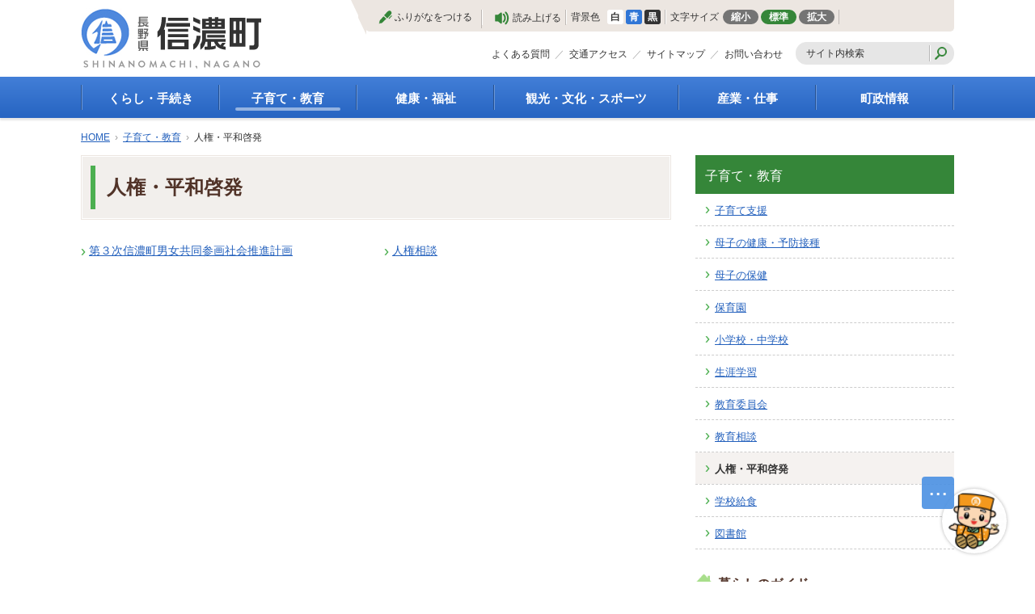

--- FILE ---
content_type: text/html
request_url: https://www.town.shinano.lg.jp/skosodate/jinken/
body_size: 5307
content:
<!doctype html>
<html lang="ja">

<head>
<meta charset="UTF-8" />
<title>人権・平和啓発 -  信濃町</title>
<link rel="stylesheet" href="/assets/cms/public.css" media="all" />
<link rel="stylesheet" href="/assets/jplayer.css" media="all" />
<script src="/assets/cms/compat.js"></script>
<script src="/assets/cms/public.js"></script>
<script src="/assets/jplayer.js"></script>
<script>
//<![CDATA[

  SS.config = {"site_url":"/","kana_url":"/kana/","translate_url":"/translate/","theme":{"white":{"css_path":null,"name":"白","font_color":null,"background_color":null},"blue":{"css_path":"/css/blue.css","name":"青","font_color":null,"background_color":null},"black":{"css_path":"/css/black.css","name":"黒","font_color":null,"background_color":null}},"recommend":{}};

//]]>
</script><meta name="description" content="" />

  <!-- Google Tag Manager -->
  <script>(function(w,d,s,l,i){w[l]=w[l]||[];w[l].push({'gtm.start':
  new Date().getTime(),event:'gtm.js'});var f=d.getElementsByTagName(s)[0],
  j=d.createElement(s),dl=l!='dataLayer'?'&l='+l:'';j.async=true;j.src=
  'https://www.googletagmanager.com/gtm.js?id='+i+dl;f.parentNode.insertBefore(j,f);
  })(window,document,'script','dataLayer','GTM-WQ3TZQF7');</script>
  <!-- End Google Tag Manager -->

  <meta name="viewport" content="width=device-width,initial-scale=1.0,user-scalable=yes,minimum-scale=1.0,maximum-scale=2.0">
  <link href="/css/style.css" media="all" rel="stylesheet" />
  <script src="/js/common.js"></script>
  <!--[if lt IE 9]>
  <script src="/js/selectivizr.js"></script>
  <script src="/js/html5shiv.js"></script>
  <![endif]-->


<meta property="fb:app_id" content="410125052510030" />
<meta property="article:author" content="https://www.facebook.com/%E4%BF%A1%E6%BF%83%E7%94%BA-647985958648286/" />
<meta property="article:publisher" content="https://www.facebook.com/%E4%BF%A1%E6%BF%83%E7%94%BA-647985958648286/" />
<meta property="og:type" content="article" />
<meta property="og:url" content="https://www.town.shinano.lg.jp/skosodate/jinken/" />
<meta property="og:site_name" content="信濃町" />
<meta property="og:title" content="人権・平和啓発 -  信濃町" />



<meta name="twitter:card" content="summary">
<meta name="twitter:site" content="@BosaiShinano">
<meta name="twitter:url" content="https://www.town.shinano.lg.jp/skosodate/jinken/" />
<meta name="twitter:title" content="人権・平和啓発 -  信濃町" />



</head>

<body id="body--skosodate-jinken-index" class="body--skosodate body--skosodate-jinken">
  <!-- Google Tag Manager (noscript) -->
  <noscript><iframe src="https://www.googletagmanager.com/ns.html?id=GTM-WQ3TZQF7"
  height="0" width="0" style="display:none;visibility:hidden"></iframe></noscript>
  <!-- End Google Tag Manager (noscript) -->
<div id="page">

<script>
  (function(i,s,o,g,r,a,m){i['GoogleAnalyticsObject']=r;i[r]=i[r]||function(){
  (i[r].q=i[r].q||[]).push(arguments)},i[r].l=1*new Date();a=s.createElement(o),
  m=s.getElementsByTagName(o)[0];a.async=1;a.src=g;m.parentNode.insertBefore(a,m)
  })(window,document,'script','https://www.google-analytics.com/analytics.js','ga');

  ga('create', 'UA-83681534-2', 'auto');
  ga('send', 'pageview');

</script>
<header id="head">
<div id="tool">
  <a id="nocssread" href="#wrap">本文へ</a>
  <div data-tool="ss-kana" data-tool-type="button" class="accessibility_kana">
    <span class="on-not-pressed">ふりがなをつける</span>
    <span class="on-pressed">ふりがなをはずす</span>
  </div>
  <div data-tool="ss-voice" data-tool-type="button" class="accessibility_voice">読み上げる</div>
  <div class="accessibility_theme">背景色<span data-tool="ss-theme" data-tool-type="button"><a href="#" class="white">白</a><a href="#" class="blue">青</a><a href="#" class="black">黒</a></span></div>
  <div class="accessibility_fontsize">文字サイズ
    <span data-tool="ss-small" data-tool-type="button">縮小</span>
    <span data-tool="ss-medium" data-tool-type="button">標準</span>
    <span data-tool="ss-large" data-tool-type="button">拡大</span>
  </div>
  <div id="google_translate_element"></div>
</div>
  
<div class="logo">
  <p><a id="xss-site-name" href="/"><img src="/img/logo.png" alt="長野県信濃町" /></a></p>
  <div id="sp-btn">
    <span id="sp-search"><a href="javascript:void(0)"><img src="/img/sp-search.png" alt="検索" width="35" height="35"></a></span>
    <span id="sp-menu"><a href="javascript:void(0)"><img src="/img/sp-menu.png" alt="メニュー" width="35" height="35"></a></span>
  </div>
</div>
<div class="guide">
  <ul>
    <li><a class="faq" href="/faq/">よくある質問</a></li>
    <li><a class="access" href="/docs/402.html">交通アクセス</a></li>
    <li><a class="sitemap" href="/sitemap/">サイトマップ</a></li>
    <li><a class="inquiry" href="/inquiry/">お問い合わせ</a></li>
  </ul>
  <form action="/search.html" class="search">
    <input type="hidden" value="010756576974138318981:5mp_fhwg6jk" name="cx" />
    <input type="hidden" value="FORID:10" name="cof" />
    <input type="hidden" value="UTF-8" name="ie" />
    <input type="text" title="サイト内検索" placeholder="サイト内検索" class="text" id="search-box" size="40" name="q">
    <input type="image" id="search-button" src="/img/search.png" alt="検索" name="sa">
  </form>
</div>
</header>
<nav id="navi">
  <div class="wrap">
    <ul>
      <li class="kurashi"><a href="/kurashi/">くらし・手続き</a>
        <ul>
          <li><a href="/kurashi/koseki/">戸籍・印鑑登録・住民登録</a></li>
          <li><a href="/kurashi/bosai/">防災情報</a></li>
          <li><a href="/kurashi/nenkin/">年金・保険</a></li>
          <li><a href="/kurashi/zeikin/">税金</a></li>
          <li><a href="/kurashi/sumai/">住まい</a></li>
          <li><a href="/kurashi/kotsu/">公共交通</a></li>
          <li><a href="/kurashi/gomi/">ごみ・リサイクル</a></li>
          <li><a href="/kurashi/suido/">上水道・下水道</a></li>
          <li><a href="/kurashi/douro/">生活道路</a></li>
          <li><a href="/kurashi/anzen/">交通安全・防犯</a></li>
          <li><a href="/kurashi/kankyo/">環境</a></li>
          <li><a href="/kurashi/shisetsu/">施設</a></li>
          <li><a href="/kurashi/chomin/">町民活動</a></li>
          <li><a href="/kurashi/sodan/">相談窓口</a></li>
          <li><a href="/kurashi/pet/">ペット</a></li>
        </ul>
      </li>
      <li class="kosodate"><a href="/skosodate/">子育て・教育</a>
        <ul>
          <li><a href="/skosodate/shien/">子育て支援</a></li>
          <li><a href="/skosodate/kenko/">母子の健康・予防接種</a></li>
          <li><a href="/skosodate/hoken/">母子の保健</a></li>
          <li><a href="/skosodate/hoikuen/">保育園・幼稚園</a></li>
          <li><a href="/skosodate/shogakko/">小学校・中学校</a></li>
          <li><a href="/skosodate/shogai/">生涯学習</a></li>
          <li><a href="/skosodate/kyoikuiinkai/">教育委員会</a></li>
          <li><a href="/skosodate/sodan/">教育相談</a></li>
          <li><a href="/skosodate/jinken/">人権・平和啓発</a></li>
          <li><a href="/skosodate/kyushoku/">学校給食</a></li>
          <li><a href="/skosodate/library/">図書</a></li>
        </ul>
      </li>
      <li class="kenko"><a href="/kenko/">健康・福祉</a>
        <ul>
          <li><a href="/kenko/korei/">高齢者福祉</a></li>
          <li><a href="/kenko/kaigo/">介護保険</a></li>
          <li><a href="/kenko/shogai/">障がい・福祉</a></li>
          <li><a href="/kenko/kyukyu/">救急医療</a></li>
          <li><a href="/kenko/hoken/">保健・健康・医療</a></li>
          <li><a href="/kenko/boshi/">母子保健</a></li>
          <li><a href="/kenko/zoshin/">健康増進</a></li>
          <li><a href="/kenko/yobo/">予防接種</a></li>
          <li><a href="/kenko/shokuiku/">食育</a></li>
        </ul>
      </li>
      <li class="kanko"><a href="/kanko/">観光・文化・スポーツ</a>
        <ul>
          <li><a href="/kanko/kanko/">観光</a></li>
          <li><a href="/kanko/tokusan/">特産物</a></li>
          <li><a href="/kanko/geijyutsu/">文化・芸術</a></li>
          <li><a href="/kanko/bunkazai/">文化財</a></li>
          <li><a href="/kanko/shisetsu/">施設</a></li>
          <li><a href="/kanko/gasshuku/">合宿</a></li>
          <li><a href="/kanko/sports/">スポーツ</a></li>
          <li><a href="/kanko/matsuri/">まつり</a></li>
          <li><a href="/kanko/koryu/">国内・国際交流</a></li>
        </ul>
      </li>
      <li class="sangyo"><a href="/sangyo/">産業・仕事</a>
        <ul>
          <li><a href="/sangyo/keiei/">経営支援・金融支援</a></li>
          <li><a href="/sangyo/shuro/">就労支援</a></li>
          <li><a href="/sangyo/syoukou/">商工業振興</a></li>
          <li><a href="/sangyo/nourin/">農林業振興</a></li>
          <li><a href="/sangyo/todokede/">届出・証明・法令・規制</a></li>
          <li><a href="/sangyo/zeikin/">企業の税金</a></li>
          <li><a href="/sangyo/nyusatsu/">入札・契約</a></li>
          <li><a href="/sangyo/shitei/">指定管理者制度</a></li>
          <li><a href="/sangyo/jinzai/">求人情報</a></li>
        </ul>
      </li>
      <li class="chosei"><a href="/chosei/">町政情報</a>
        <ul>
          <li><a href="/chosei/gaiyo/">町の概要</a></li>
          <li><a href="/chosei/soshiki/">組織案内</a></li>
          <li><a href="/chosei/chosha/">庁舎案内</a></li>
          <li><a href="/chosei/chocho/">町長の部屋</a></li>
          <li><a href="/chosei/gikai/">町議会</a></li>
          <li><a href="/chosei/shisaku/">施策・計画</a></li>
          <li><a href="/chosei/toshi/">都市整備</a></li>
          <li><a href="/chosei/chiseki/">地籍調査</a></li>
          <li><a href="/chosei/senkyo/">選挙</a></li>
          <li><a href="/chosei/zaisei/">財政・行政改革</a></li>
          <li><a href="/chosei/jinji/">人事・職員募集</a></li>
          <li><a href="/chosei/toke/">統計・人口</a></li>
          <li><a href="/chosei/koho/">広報しなの</a></li>
        </ul>
      </li>
    </ul>
    <ul class="sp">
      <li><a class="faq" href="/faq/">よくある質問</a></li>
      <li><a class="access" href="/access.html">交通アクセス</a></li>
      <li><a class="sitemap" href="/sitemap/">サイトマップ</a></li>
      <li><a class="inquiry" href="/inquiry/">お問い合わせ</a></li>
    </ul>
  </div>
</nav>

<div id="wrap">
  <div class="crumbs">
    <div class="crumb" itemscope itemtype="https://schema.org/BreadcrumbList">
      <span class="page" itemprop="itemListElement" itemscope itemtype="https://schema.org/ListItem"><span itemprop="name"><a itemprop="item" href="/">HOME</a></span><meta itemprop="position" content="1"></span><span class="separator">&rsaquo;</span><span class="page" itemprop="itemListElement" itemscope itemtype="https://schema.org/ListItem"><span itemprop="name"><a itemprop="item" href="/skosodate/">子育て・教育</a></span><meta itemprop="position" content="2"></span><span class="separator">&rsaquo;</span><span class="page" itemprop="itemListElement" itemscope itemtype="https://schema.org/ListItem"><span itemprop="name">人権・平和啓発</span><meta itemprop="position" content="3"></span>
    </div>
</div>

  <div id="main">
    <header><h1 id="ss-page-name">人権・平和啓発</h1></header>
    <div class="sub-cat">
    <!-- layout_yield --><div class="category-pages pages">
<article class="item-9657808  ">
  <header>
    <time datetime="2022-04-01">2022年4月1日</time>
    <h2><a href="/docs/9657808.html">第３次信濃町男女共同参画社会推進計画</a></h2>
  </header>
</article>
<article class="item-499  ">
  <header>
    <time datetime="2016-08-29">2016年8月29日</time>
    <h2><a href="/docs/499.html">人権相談</a></h2>
  </header>
</article>
</div>


<!-- /layout_yield -->
    </div>
  </div>
  <div id="side">
    <div class="category-nodes nodes">
<nav id="category-list">
<header><h2>子育て・教育</h2></header>
<ul>
<li class="shien "><a href="/skosodate/shien/">子育て支援</a></li>
<li class="kenko "><a href="/skosodate/kenko/">母子の健康・予防接種</a></li>
<li class="hoken "><a href="/skosodate/hoken/">母子の保健</a></li>
<li class="hoikuen "><a href="/skosodate/hoikuen/">保育園</a></li>
<li class="shogakko "><a href="/skosodate/shogakko/">小学校・中学校</a></li>
<li class="shogai "><a href="/skosodate/shogai/">生涯学習</a></li>
<li class="kyoikuiinkai "><a href="/skosodate/kyoikuiinkai/">教育委員会</a></li>
<li class="sodan "><a href="/skosodate/sodan/">教育相談</a></li>
<li class="jinken current"><a href="/skosodate/jinken/">人権・平和啓発</a></li>
<li class="kyushoku "><a href="/skosodate/kyushoku/">学校給食</a></li>
<li class="library "><a href="/skosodate/library/">図書館</a></li>
</ul>
</nav>
</div>

    <section id="guide">
  <header>
    <h2>暮らしのガイド</h2>
    <p>生活の中のできごとに応じた手続きなど</p>
  </header>
  <ul>
    <li class="kekkon"><a href="/lifeevent/kekkon/">結婚・離婚</a></li>
    <li class="ninshin"><a href="/lifeevent/ninshin/">妊娠・出産</a></li>
    <li class="kosodate"><a href="/lifeevent/kosodate/">子育て・教育</a></li>
    <li class="shushoku"><a href="/lifeevent/shushoku/">就職・仕事</a></li>
    <li class="kenko"><a href="/lifeevent/kenko/">健康・福祉</a></li>
    <li class="koreisha"><a href="/lifeevent/koreisha/">高齢者・介護</a></li>
    <li class="sumai"><a href="/lifeevent/sumai/">住まい・引越し</a></li>
    <li class="gomi"><a href="/lifeevent/gomi/">ごみ・環境</a></li>
    <li class="zeikin"><a href="/kurashi/zeikin/">税金</a></li>
    <li class="okuyami"><a href="/lifeevent/okuyami/">おくやみ</a></li>
  </ul>
</section>
    <section id="faq-search">
      <header>
        <h2>よくある質問</h2>
        <p>よくある質問で検索したいキーワードをご入力ください。</p>
      </header>
      
<div class="faq-search">
<form enctype="multipart/form-data" action="/faq/faq-search/" accept-charset="UTF-8" method="get">
  <div class="category">
    <label for="category">カテゴリー</label>
    <select name="category" id="category"><option value="" label=" "></option><option value="144">よくある質問</option>
<option value="150">町政情報</option>
<option value="148">観光・文化・スポーツ</option>
<option value="147">健康・福祉</option>
<option value="146">子育て・教育</option>
<option value="145">くらし・手続き</option>
<option value="149">産業・仕事</option>
<option value="1158">税金</option></select>
  </div>
  <div class="keyword">
    <label for="keyword">キーワード</label>
    <input type="text" name="keyword" id="keyword" />
  </div>
  <div class="submitters">
    <input type="submit" name="search" value="検索" data-disable-with="検索" />
    <input type="submit" name="reset" value="リセット" data-disable-with="リセット" />
  </div>
</form></div>

    </section>
  </div>
</div>
<p class="pagetop"><a href="#page">このページの先頭へ</a></p>
<footer id="foot">
  <div class="wrap">
    <div class="address">
      <dl>
        <dt>信濃町役場</dt>
        <dd>〒389-1392　長野県上水内郡信濃町大字柏原428-2<br>
          電話:026-255-3111　FAX:026-255-6103　法人番号:9000020205834<br>
          開庁時間：月曜日～金曜日（祝日、年末年始を除く）8:30～17:15<br>
        </dd>
      </dl>
    </div>
    <div class="footer-nav">
      <ul>
        <li><a href="/docs/435.html">免責事項等</a></li>
        <li><a href="/docs/433.html">プライバシーポリシー</a></li>
        <li><a href="/docs/967.html">著作権</a></li>
        <li><a href="/docs/968.html">リンク</a></li>
        <li><a href="/docs/accessibility.html">アクセシビリティ方針</a></li>
      </ul>
    </div>
  </div>
  <div id="copyright"><small>Copyright (C) Shinano Town. All rights Reserved.</small></div>
</footer>
<footer id="ss-pc" style="display: none">PC表示</footer>
<footer id="ss-mb" style="display: none">スマートフォン表示</footer>
<script type="text/javascript">
  function googleTranslateElementInit() {
    new google.translate.TranslateElement({pageLanguage: 'ja', includedLanguages: 'en,ko,zh-CN,zh-TW', layout: google.translate.TranslateElement.InlineLayout.SIMPLE}, 'google_translate_element');
  }
</script>
<script type="text/javascript" src="//translate.google.com/translate_a/element.js?cb=googleTranslateElementInit"></script>

</div>
</body>

</html>
